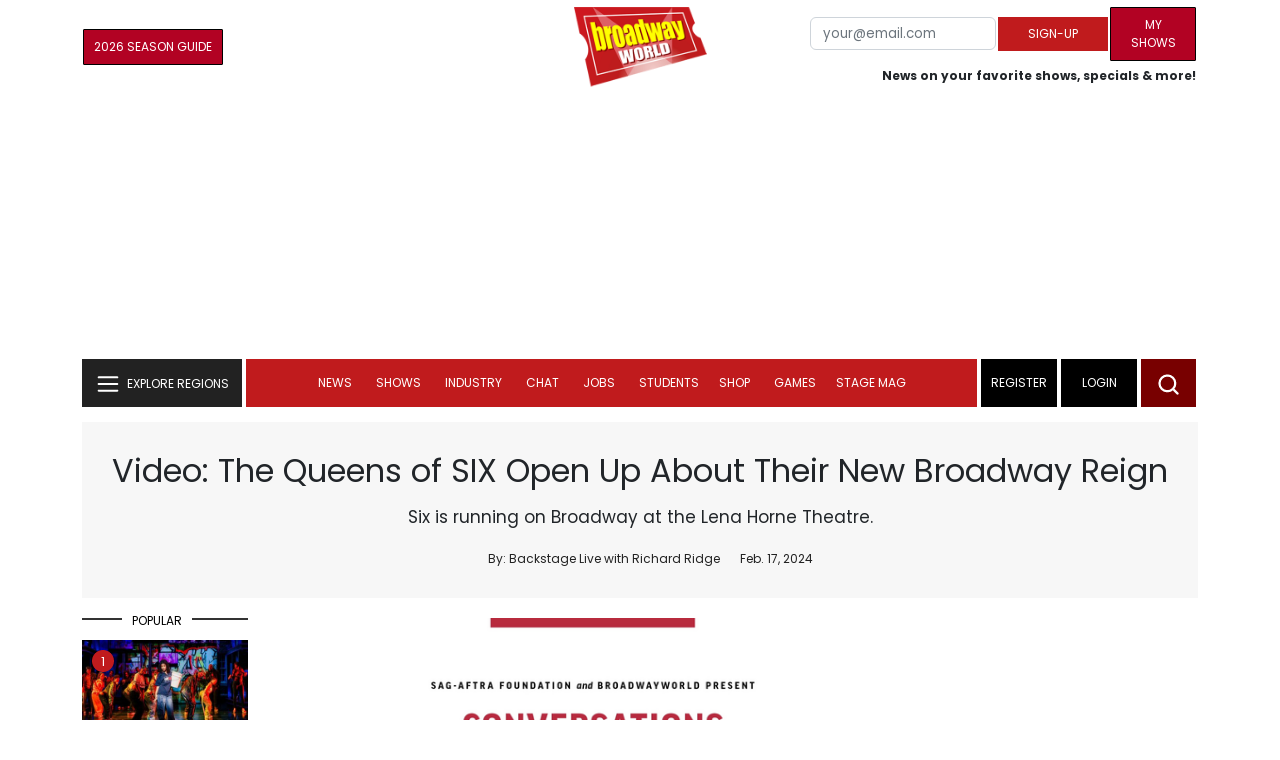

--- FILE ---
content_type: image/svg+xml
request_url: https://cloudimages.broadwayworld.com/Ticketmaster_Icon_Darkmode_NoBackground.svg
body_size: 359
content:
<svg width="55" height="100" viewBox="0 0 55 100" fill="none" xmlns="http://www.w3.org/2000/svg">
<path d="M3.09222 22.5653H17.364L20.6941 6.88836L41.8639 0L37.1067 22.5653H54.7085L51.6163 37.0546H34.0144L26.8785 70.0713C26.4028 71.734 25.9271 74.5843 25.9271 77.4347C25.9271 81.9477 29.0193 84.7981 33.5387 84.7981C37.1067 84.7981 40.6746 84.0855 43.0532 83.1354L39.7232 98.3373C36.3931 99.0499 32.5873 100 29.0193 100C15.699 100 6.18444 94.7743 6.18444 80.285C6.18444 74.3468 7.37376 68.6461 8.80094 62.7078L14.2718 37.0546H0L3.09222 22.5653Z" fill="white"/>
</svg>
